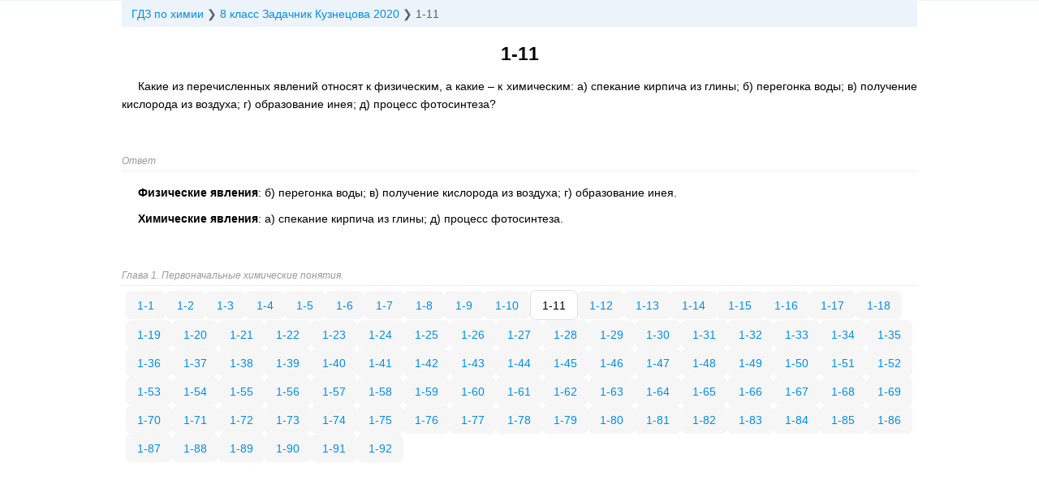

--- FILE ---
content_type: text/html; charset=utf-8
request_url: https://gomolog.ru/reshebniki/8-klass/zadachnik-kuznecova-2020/1-11.html
body_size: 2375
content:
<!DOCTYPE html>
<html lang="ru">
	<head>
		<title>Какие из перечисленных явлений относят к физическим</title>
		<meta name="keywords" content="">
		<meta name="description" content="Какие из перечисленных явлений относят к физическим, а какие – к химическим: а) спекание кирпича из глины; б) перегонка воды; в) получение кислорода из воздуха; г) образование инея; д) процесс фотосинтеза?">
		<link rel="canonical" href="https://gomolog.ru/reshebniki/8-klass/zadachnik-kuznecova-2020/1-11.html">
		<meta name="theme-color" content="#000">
		<meta name="MobileOptimized" content="360">
		<meta name="HandheldFriendly" content="true">
		<meta name="format-detection" content="telephone=no">
		<meta http-equiv="Content-Type" content="text/html;charset=utf-8">
		<meta name="viewport" content="width=device-width, initial-scale=1.0, maximum-scale=1.0, user-scalable=no">
		<link type="image/svg+xml" rel="shortcut icon" href="https://gomolog.ru/style/favicon.svg">
		<link rel="stylesheet" media="all" href="https://gomolog.ru/style/combin.css">
		<script>window.yaContextCb=window.yaContextCb||[]</script><script src="https://yandex.ru/ads/system/context.js" async></script>
	</head>
	<body id="body" itemscope itemtype="http://schema.org/QAPage">
		<script>window.yaContextCb.push(()=>{Ya.Context.AdvManager.render({blockId:"R-A-1581226-8",type:"fullscreen",platform:"touch"})});</script>
		<ul class="breadcrumb" itemscope itemtype="http://schema.org/BreadcrumbList">
			<li class="icon-arrow-right" itemprop="itemListElement" itemscope itemtype="http://schema.org/ListItem">
				<a itemprop="item" href="https://gomolog.ru"><span itemprop="name">ГДЗ по химии</span></a>
				<meta itemprop="position" content="1">
			</li>
			<li class="icon-arrow-right" itemprop="itemListElement" itemscope itemtype="http://schema.org/ListItem">
				<a itemprop="item" href="https://gomolog.ru/reshebniki/8-klass/zadachnik-kuznecova-2020.html">
					<span itemprop="name">8 класс Задачник Кузнецова 2020</span>
				</a>
				<meta itemprop="position" content="2">
			</li>
			<li>1-11</li>
		</ul>
		<main>
			<div itemscope itemtype="http://schema.org/Question" itemprop="mainEntity">
				<h1 itemprop="name">1-11</h1>
				<section class="question" itemprop="text">
					<p>Какие из перечисленных явлений относят к физическим, а какие – к химическим: а) спекание кирпича из глины; б) перегонка воды; в) получение кислорода из воздуха; г) образование инея; д) процесс фотосинтеза?</p>
				</section>
				<noindex>
					<div class="kapusta">
				<div id="movie_video"></div><script type="text/javascript" src="https://vak345.com/s.js?v=40d31f2b0e52b4573244c80fd965b8c0" async></script>
				<div id="yandex_rtb_R-A-1581226-6"></div>
				<script>window.yaContextCb.push(()=>{Ya.Context.AdvManager.render({renderTo: 'yandex_rtb_R-A-1581226-6', blockId: 'R-A-1581226-6'})})</script>
				<style>@media (min-width: 640px) {#yandex_rtb_R-A-1581226-6 {display: none;}}</style>
			</div>
					<small style="color: #999;"><i>Ответ</i></small><hr>
				</noindex>
				<section id="answer" class="answer" itemprop="suggestedAnswer acceptedAnswer" itemscope itemtype="http://schema.org/Answer">
					<div itemprop="text">
						<p><strong>Физические явления</strong>: б) перегонка воды; в) получение кислорода из воздуха; г) образование инея.</p>
						<p><strong>Химические явления</strong>: а) спекание кирпича из глины; д) процесс фотосинтеза.</p>
					</div>
					<div style="display: none;"><span itemprop="author" itemscope itemtype="http://schema.org/Person"><span itemprop="name">gomolog.ru</span></span><time itemprop="dateCreated" datetime="2021-07-05"></time><span itemprop="upvoteCount">1</span><a itemprop="url" href="https://gomolog.ru/reshebniki/8-klass/zadachnik-kuznecova-2020/1-11.html"></a></div>
				</section>
				<div style="display: none;"><span itemprop="author" itemscope itemtype="http://schema.org/Person"><span itemprop="name">Кузнецова</span></span><time itemprop="dateCreated" datetime="2021-07-05"></time><span itemprop="answerCount">1</span><span itemprop="upvoteCount">1</span><a itemprop="url" href="https://gomolog.ru/reshebniki/8-klass/zadachnik-kuznecova-2020/1-11.html"></a></div>
			</div>
		</main>
		<nav itemscope="itemscope" itemtype="http://www.schema.org/SiteNavigationElement" class="related">
			<i>Глава 1. Первоначальные химические понятия.</i>
			<hr>
			<section>
				<div class="evenly">
					<a itemprop="url" href="https://gomolog.ru/reshebniki/8-klass/zadachnik-kuznecova-2020/1-1.html">1-1</a>
					<a itemprop="url" href="https://gomolog.ru/reshebniki/8-klass/zadachnik-kuznecova-2020/1-2.html">1-2</a>
					<a itemprop="url" href="https://gomolog.ru/reshebniki/8-klass/zadachnik-kuznecova-2020/1-3.html">1-3</a>
					<a itemprop="url" href="https://gomolog.ru/reshebniki/8-klass/zadachnik-kuznecova-2020/1-4.html">1-4</a>
					<a itemprop="url" href="https://gomolog.ru/reshebniki/8-klass/zadachnik-kuznecova-2020/1-5.html">1-5</a>
					<a itemprop="url" href="https://gomolog.ru/reshebniki/8-klass/zadachnik-kuznecova-2020/1-6.html">1-6</a>
					<a itemprop="url" href="https://gomolog.ru/reshebniki/8-klass/zadachnik-kuznecova-2020/1-7.html">1-7</a>
					<a itemprop="url" href="https://gomolog.ru/reshebniki/8-klass/zadachnik-kuznecova-2020/1-8.html">1-8</a>
					<a itemprop="url" href="https://gomolog.ru/reshebniki/8-klass/zadachnik-kuznecova-2020/1-9.html">1-9</a>
					<a itemprop="url" href="https://gomolog.ru/reshebniki/8-klass/zadachnik-kuznecova-2020/1-10.html">1-10</a>
					<span>1-11</span>
					<a itemprop="url" href="https://gomolog.ru/reshebniki/8-klass/zadachnik-kuznecova-2020/1-12.html">1-12</a>
					<a itemprop="url" href="https://gomolog.ru/reshebniki/8-klass/zadachnik-kuznecova-2020/1-13.html">1-13</a>
					<a itemprop="url" href="https://gomolog.ru/reshebniki/8-klass/zadachnik-kuznecova-2020/1-14.html">1-14</a>
					<a itemprop="url" href="https://gomolog.ru/reshebniki/8-klass/zadachnik-kuznecova-2020/1-15.html">1-15</a>
					<a itemprop="url" href="https://gomolog.ru/reshebniki/8-klass/zadachnik-kuznecova-2020/1-16.html">1-16</a>
					<a itemprop="url" href="https://gomolog.ru/reshebniki/8-klass/zadachnik-kuznecova-2020/1-17.html">1-17</a>
					<a itemprop="url" href="https://gomolog.ru/reshebniki/8-klass/zadachnik-kuznecova-2020/1-18.html">1-18</a>
					<a itemprop="url" href="https://gomolog.ru/reshebniki/8-klass/zadachnik-kuznecova-2020/1-19.html">1-19</a>
					<a itemprop="url" href="https://gomolog.ru/reshebniki/8-klass/zadachnik-kuznecova-2020/1-20.html">1-20</a>
					<a itemprop="url" href="https://gomolog.ru/reshebniki/8-klass/zadachnik-kuznecova-2020/1-21.html">1-21</a>
					<a itemprop="url" href="https://gomolog.ru/reshebniki/8-klass/zadachnik-kuznecova-2020/1-22.html">1-22</a>
					<a itemprop="url" href="https://gomolog.ru/reshebniki/8-klass/zadachnik-kuznecova-2020/1-23.html">1-23</a>
					<a itemprop="url" href="https://gomolog.ru/reshebniki/8-klass/zadachnik-kuznecova-2020/1-24.html">1-24</a>
					<a itemprop="url" href="https://gomolog.ru/reshebniki/8-klass/zadachnik-kuznecova-2020/1-25.html">1-25</a>
					<a itemprop="url" href="https://gomolog.ru/reshebniki/8-klass/zadachnik-kuznecova-2020/1-26.html">1-26</a>
					<a itemprop="url" href="https://gomolog.ru/reshebniki/8-klass/zadachnik-kuznecova-2020/1-27.html">1-27</a>
					<a itemprop="url" href="https://gomolog.ru/reshebniki/8-klass/zadachnik-kuznecova-2020/1-28.html">1-28</a>
					<a itemprop="url" href="https://gomolog.ru/reshebniki/8-klass/zadachnik-kuznecova-2020/1-29.html">1-29</a>
					<a itemprop="url" href="https://gomolog.ru/reshebniki/8-klass/zadachnik-kuznecova-2020/1-30.html">1-30</a>
					<a itemprop="url" href="https://gomolog.ru/reshebniki/8-klass/zadachnik-kuznecova-2020/1-31.html">1-31</a>
					<a itemprop="url" href="https://gomolog.ru/reshebniki/8-klass/zadachnik-kuznecova-2020/1-32.html">1-32</a>
					<a itemprop="url" href="https://gomolog.ru/reshebniki/8-klass/zadachnik-kuznecova-2020/1-33.html">1-33</a>
					<a itemprop="url" href="https://gomolog.ru/reshebniki/8-klass/zadachnik-kuznecova-2020/1-34.html">1-34</a>
					<a itemprop="url" href="https://gomolog.ru/reshebniki/8-klass/zadachnik-kuznecova-2020/1-35.html">1-35</a>
					<a itemprop="url" href="https://gomolog.ru/reshebniki/8-klass/zadachnik-kuznecova-2020/1-36.html">1-36</a>
					<a itemprop="url" href="https://gomolog.ru/reshebniki/8-klass/zadachnik-kuznecova-2020/1-37.html">1-37</a>
					<a itemprop="url" href="https://gomolog.ru/reshebniki/8-klass/zadachnik-kuznecova-2020/1-38.html">1-38</a>
					<a itemprop="url" href="https://gomolog.ru/reshebniki/8-klass/zadachnik-kuznecova-2020/1-39.html">1-39</a>
					<a itemprop="url" href="https://gomolog.ru/reshebniki/8-klass/zadachnik-kuznecova-2020/1-40.html">1-40</a>
					<a itemprop="url" href="https://gomolog.ru/reshebniki/8-klass/zadachnik-kuznecova-2020/1-41.html">1-41</a>
					<a itemprop="url" href="https://gomolog.ru/reshebniki/8-klass/zadachnik-kuznecova-2020/1-42.html">1-42</a>
					<a itemprop="url" href="https://gomolog.ru/reshebniki/8-klass/zadachnik-kuznecova-2020/1-43.html">1-43</a>
					<a itemprop="url" href="https://gomolog.ru/reshebniki/8-klass/zadachnik-kuznecova-2020/1-44.html">1-44</a>
					<a itemprop="url" href="https://gomolog.ru/reshebniki/8-klass/zadachnik-kuznecova-2020/1-45.html">1-45</a>
					<a itemprop="url" href="https://gomolog.ru/reshebniki/8-klass/zadachnik-kuznecova-2020/1-46.html">1-46</a>
					<a itemprop="url" href="https://gomolog.ru/reshebniki/8-klass/zadachnik-kuznecova-2020/1-47.html">1-47</a>
					<a itemprop="url" href="https://gomolog.ru/reshebniki/8-klass/zadachnik-kuznecova-2020/1-48.html">1-48</a>
					<a itemprop="url" href="https://gomolog.ru/reshebniki/8-klass/zadachnik-kuznecova-2020/1-49.html">1-49</a>
					<a itemprop="url" href="https://gomolog.ru/reshebniki/8-klass/zadachnik-kuznecova-2020/1-50.html">1-50</a>
					<a itemprop="url" href="https://gomolog.ru/reshebniki/8-klass/zadachnik-kuznecova-2020/1-51.html">1-51</a>
					<a itemprop="url" href="https://gomolog.ru/reshebniki/8-klass/zadachnik-kuznecova-2020/1-52.html">1-52</a>
					<a itemprop="url" href="https://gomolog.ru/reshebniki/8-klass/zadachnik-kuznecova-2020/1-53.html">1-53</a>
					<a itemprop="url" href="https://gomolog.ru/reshebniki/8-klass/zadachnik-kuznecova-2020/1-54.html">1-54</a>
					<a itemprop="url" href="https://gomolog.ru/reshebniki/8-klass/zadachnik-kuznecova-2020/1-55.html">1-55</a>
					<a itemprop="url" href="https://gomolog.ru/reshebniki/8-klass/zadachnik-kuznecova-2020/1-56.html">1-56</a>
					<a itemprop="url" href="https://gomolog.ru/reshebniki/8-klass/zadachnik-kuznecova-2020/1-57.html">1-57</a>
					<a itemprop="url" href="https://gomolog.ru/reshebniki/8-klass/zadachnik-kuznecova-2020/1-58.html">1-58</a>
					<a itemprop="url" href="https://gomolog.ru/reshebniki/8-klass/zadachnik-kuznecova-2020/1-59.html">1-59</a>
					<a itemprop="url" href="https://gomolog.ru/reshebniki/8-klass/zadachnik-kuznecova-2020/1-60.html">1-60</a>
					<a itemprop="url" href="https://gomolog.ru/reshebniki/8-klass/zadachnik-kuznecova-2020/1-61.html">1-61</a>
					<a itemprop="url" href="https://gomolog.ru/reshebniki/8-klass/zadachnik-kuznecova-2020/1-62.html">1-62</a>
					<a itemprop="url" href="https://gomolog.ru/reshebniki/8-klass/zadachnik-kuznecova-2020/1-63.html">1-63</a>
					<a itemprop="url" href="https://gomolog.ru/reshebniki/8-klass/zadachnik-kuznecova-2020/1-64.html">1-64</a>
					<a itemprop="url" href="https://gomolog.ru/reshebniki/8-klass/zadachnik-kuznecova-2020/1-65.html">1-65</a>
					<a itemprop="url" href="https://gomolog.ru/reshebniki/8-klass/zadachnik-kuznecova-2020/1-66.html">1-66</a>
					<a itemprop="url" href="https://gomolog.ru/reshebniki/8-klass/zadachnik-kuznecova-2020/1-67.html">1-67</a>
					<a itemprop="url" href="https://gomolog.ru/reshebniki/8-klass/zadachnik-kuznecova-2020/1-68.html">1-68</a>
					<a itemprop="url" href="https://gomolog.ru/reshebniki/8-klass/zadachnik-kuznecova-2020/1-69.html">1-69</a>
					<a itemprop="url" href="https://gomolog.ru/reshebniki/8-klass/zadachnik-kuznecova-2020/1-70.html">1-70</a>
					<a itemprop="url" href="https://gomolog.ru/reshebniki/8-klass/zadachnik-kuznecova-2020/1-71.html">1-71</a>
					<a itemprop="url" href="https://gomolog.ru/reshebniki/8-klass/zadachnik-kuznecova-2020/1-72.html">1-72</a>
					<a itemprop="url" href="https://gomolog.ru/reshebniki/8-klass/zadachnik-kuznecova-2020/1-73.html">1-73</a>
					<a itemprop="url" href="https://gomolog.ru/reshebniki/8-klass/zadachnik-kuznecova-2020/1-74.html">1-74</a>
					<a itemprop="url" href="https://gomolog.ru/reshebniki/8-klass/zadachnik-kuznecova-2020/1-75.html">1-75</a>
					<a itemprop="url" href="https://gomolog.ru/reshebniki/8-klass/zadachnik-kuznecova-2020/1-76.html">1-76</a>
					<a itemprop="url" href="https://gomolog.ru/reshebniki/8-klass/zadachnik-kuznecova-2020/1-77.html">1-77</a>
					<a itemprop="url" href="https://gomolog.ru/reshebniki/8-klass/zadachnik-kuznecova-2020/1-78.html">1-78</a>
					<a itemprop="url" href="https://gomolog.ru/reshebniki/8-klass/zadachnik-kuznecova-2020/1-79.html">1-79</a>
					<a itemprop="url" href="https://gomolog.ru/reshebniki/8-klass/zadachnik-kuznecova-2020/1-80.html">1-80</a>
					<a itemprop="url" href="https://gomolog.ru/reshebniki/8-klass/zadachnik-kuznecova-2020/1-81.html">1-81</a>
					<a itemprop="url" href="https://gomolog.ru/reshebniki/8-klass/zadachnik-kuznecova-2020/1-82.html">1-82</a>
					<a itemprop="url" href="https://gomolog.ru/reshebniki/8-klass/zadachnik-kuznecova-2020/1-83.html">1-83</a>
					<a itemprop="url" href="https://gomolog.ru/reshebniki/8-klass/zadachnik-kuznecova-2020/1-84.html">1-84</a>
					<a itemprop="url" href="https://gomolog.ru/reshebniki/8-klass/zadachnik-kuznecova-2020/1-85.html">1-85</a>
					<a itemprop="url" href="https://gomolog.ru/reshebniki/8-klass/zadachnik-kuznecova-2020/1-86.html">1-86</a>
					<a itemprop="url" href="https://gomolog.ru/reshebniki/8-klass/zadachnik-kuznecova-2020/1-87.html">1-87</a>
					<a itemprop="url" href="https://gomolog.ru/reshebniki/8-klass/zadachnik-kuznecova-2020/1-88.html">1-88</a>
					<a itemprop="url" href="https://gomolog.ru/reshebniki/8-klass/zadachnik-kuznecova-2020/1-89.html">1-89</a>
					<a itemprop="url" href="https://gomolog.ru/reshebniki/8-klass/zadachnik-kuznecova-2020/1-90.html">1-90</a>
					<a itemprop="url" href="https://gomolog.ru/reshebniki/8-klass/zadachnik-kuznecova-2020/1-91.html">1-91</a>
					<a itemprop="url" href="https://gomolog.ru/reshebniki/8-klass/zadachnik-kuznecova-2020/1-92.html">1-92</a>
				</div>
			</section>
		</nav>
		<noindex>
			<div class="kapusta"><div id="yandex_rtb_R-A-1581226-7"></div><script>window.yaContextCb.push(()=>{Ya.Context.AdvManager.render({renderTo: 'yandex_rtb_R-A-1581226-7', blockId: 'R-A-1581226-7'})})</script></div>
			<script async src="https://cdnjs.cloudflare.com/ajax/libs/mathjax/2.7.5/latest.js?config=AM_HTMLorMML"></script>
			<script src="https://gomolog.ru/style/combin.js"></script>
			<noscript><div><img src="https://mc.yandex.ru/watch/69118633" style="position:absolute; left:-9999px;" alt="счётчик"/></div></noscript>
		</noindex>
	</body>
</html>